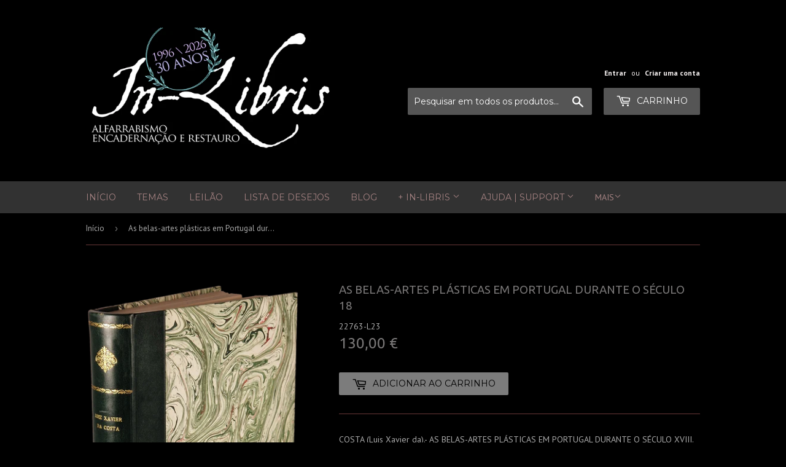

--- FILE ---
content_type: text/css
request_url: https://in-libris.com/cdn/shop/t/21/assets/custom.css?v=147066150463640637091680872801
body_size: -131
content:
.custom-checkout{border:1px solid transparent;border-radius:0 3px 3px 0;position:relative;width:100%;box-sizing:border-box;border:none;vertical-align:top;cursor:pointer;outline:none;overflow:hidden;max-width:77%;margin-left:112px}@media (max-width: 768px){.mobileNavBar-link{font-size:12px}#mobileNavBar .display-table-cell,.custom-search-bar{width:33.33%}.custom-search-bar .search-bar{margin:0}div#mobileNavBar{display:flex;align-items:center;justify-content:space-between}#mobileNavBar .display-table-cell:first-child{padding-right:5px}#mobileNavBar .display-table-cell:last-child{padding-left:5px}.feature-row__text a.btn{display:inline-block;word-break:break-word;white-space:inherit}.cart-count{display:inline-block;text-align:center;background-color:#dd2525;color:#000;font-weight:700;font-size:13px;min-width:18px;height:20px;line-height:20px;border-radius:20px;margin-left:6px}a.cart-toggle.mobileNavBar-link{display:flex;text-align:center;align-items:baseline}.custom-checkout.paypal-button:not(.paypal-button-card){height:22px;min-height:40px;max-height:54px}}@media (max-width : 1024px){.custom-checkout{border:1px solid transparent;border-radius:0 3px 3px 0;position:relative;width:100%;box-sizing:border-box;border:none;vertical-align:top;cursor:pointer;outline:none;overflow:hidden;max-width:80%;margin-left:94px}}@media (max-width: 480px){.custom-search-bar{width:112px}}@media (max-width : 425px){.custom-checkout{border-radius:0 3px 3px 0;position:relative;width:100%;box-sizing:border-box;border:none;vertical-align:top;cursor:pointer;outline:none;overflow:hidden;max-width:95%;margin-left:22px}}@media (max-width : 376px){.custom-checkout{border-radius:3px;position:relative;width:98%;box-sizing:border-box;border:none;vertical-align:top;cursor:pointer;outline:none;overflow:hidden;max-width:78%;margin-left:133px;max-width:61%}}@media (max-width : 320px){.custom-checkout{border-radius:3px;position:relative;width:100%;box-sizing:border-box;border:none;vertical-align:top;cursor:pointer;outline:none;overflow:hidden;max-width:78%;margin-left:77px;max-width:73%}}
/*# sourceMappingURL=/cdn/shop/t/21/assets/custom.css.map?v=147066150463640637091680872801 */


--- FILE ---
content_type: text/javascript; charset=utf-8
request_url: https://in-libris.com/products/as-belas-artes-plasticas-em-portugal-durante-o-seculo-18.js
body_size: 152
content:
{"id":8091655569700,"title":"As belas-artes plásticas em Portugal durante o século 18","handle":"as-belas-artes-plasticas-em-portugal-durante-o-seculo-18","description":"\u003cp class=\"p1\"\u003eCOSTA (Luis Xavier da).- AS BELAS-ARTES PLÁSTICAS EM PORTUGAL DURANTE O SÉCULO XVIII. Resumo Histórico por... Prefácio de Albino Forjaz de Sampaio. J. Rodrigues \u0026amp; C.ª — Editores. Lisboa — 1934. In-4º peq. de 223-III págs. B.\u003c\/p\u003e\n\u003cp class=\"p1\"\u003ePrefácio de Albino Forjaz Sampaio. Edição de invulgar porte gráfico para a época, impressa em excelente e muito encorpado papel e ilustrada nas páginas de texto e em página inteira. Tiragem limitada a 500 + 2\u003cspan class=\"Apple-converted-space\"\u003e  \u003c\/span\u003eexemplares.\u003c\/p\u003e\n\u003cp class=\"p1\"\u003eA encadernação, com lombada em pele, preserva as capas da brochura original.\u003c\/p\u003e","published_at":"2023-01-13T11:40:10+00:00","created_at":"2023-01-13T11:40:10+00:00","vendor":"Loja da In-Libris","type":"Livro","tags":[],"price":13000,"price_min":13000,"price_max":13000,"available":true,"price_varies":false,"compare_at_price":null,"compare_at_price_min":0,"compare_at_price_max":0,"compare_at_price_varies":false,"variants":[{"id":44395549458724,"title":"Default Title","option1":"Default Title","option2":null,"option3":null,"sku":"22763-L23","requires_shipping":true,"taxable":true,"featured_image":null,"available":true,"name":"As belas-artes plásticas em Portugal durante o século 18","public_title":null,"options":["Default Title"],"price":13000,"weight":1600,"compare_at_price":null,"inventory_quantity":1,"inventory_management":"shopify","inventory_policy":"deny","barcode":"","requires_selling_plan":false,"selling_plan_allocations":[]}],"images":["\/\/cdn.shopify.com\/s\/files\/1\/0148\/6692\/products\/Asbelas-artesplasticasemPortugalduranteoseculo181.png?v=1673610048","\/\/cdn.shopify.com\/s\/files\/1\/0148\/6692\/products\/Asbelas-artesplasticasemPortugalduranteoseculo182.png?v=1673610047"],"featured_image":"\/\/cdn.shopify.com\/s\/files\/1\/0148\/6692\/products\/Asbelas-artesplasticasemPortugalduranteoseculo181.png?v=1673610048","options":[{"name":"Title","position":1,"values":["Default Title"]}],"url":"\/products\/as-belas-artes-plasticas-em-portugal-durante-o-seculo-18","media":[{"alt":"As belas-artes plásticas em Portugal durante o século 18 Livro Loja da In-Libris   ","id":32684382486820,"position":1,"preview_image":{"aspect_ratio":0.564,"height":2874,"width":1622,"src":"https:\/\/cdn.shopify.com\/s\/files\/1\/0148\/6692\/products\/Asbelas-artesplasticasemPortugalduranteoseculo181.png?v=1673610048"},"aspect_ratio":0.564,"height":2874,"media_type":"image","src":"https:\/\/cdn.shopify.com\/s\/files\/1\/0148\/6692\/products\/Asbelas-artesplasticasemPortugalduranteoseculo181.png?v=1673610048","width":1622},{"alt":"As belas-artes plásticas em Portugal durante o século 18 Livro Loja da In-Libris   ","id":32684382519588,"position":2,"preview_image":{"aspect_ratio":1.177,"height":1663,"width":1958,"src":"https:\/\/cdn.shopify.com\/s\/files\/1\/0148\/6692\/products\/Asbelas-artesplasticasemPortugalduranteoseculo182.png?v=1673610047"},"aspect_ratio":1.177,"height":1663,"media_type":"image","src":"https:\/\/cdn.shopify.com\/s\/files\/1\/0148\/6692\/products\/Asbelas-artesplasticasemPortugalduranteoseculo182.png?v=1673610047","width":1958}],"requires_selling_plan":false,"selling_plan_groups":[]}

--- FILE ---
content_type: text/javascript; charset=utf-8
request_url: https://in-libris.com/products/as-belas-artes-plasticas-em-portugal-durante-o-seculo-18.js
body_size: 785
content:
{"id":8091655569700,"title":"As belas-artes plásticas em Portugal durante o século 18","handle":"as-belas-artes-plasticas-em-portugal-durante-o-seculo-18","description":"\u003cp class=\"p1\"\u003eCOSTA (Luis Xavier da).- AS BELAS-ARTES PLÁSTICAS EM PORTUGAL DURANTE O SÉCULO XVIII. Resumo Histórico por... Prefácio de Albino Forjaz de Sampaio. J. Rodrigues \u0026amp; C.ª — Editores. Lisboa — 1934. In-4º peq. de 223-III págs. B.\u003c\/p\u003e\n\u003cp class=\"p1\"\u003ePrefácio de Albino Forjaz Sampaio. Edição de invulgar porte gráfico para a época, impressa em excelente e muito encorpado papel e ilustrada nas páginas de texto e em página inteira. Tiragem limitada a 500 + 2\u003cspan class=\"Apple-converted-space\"\u003e  \u003c\/span\u003eexemplares.\u003c\/p\u003e\n\u003cp class=\"p1\"\u003eA encadernação, com lombada em pele, preserva as capas da brochura original.\u003c\/p\u003e","published_at":"2023-01-13T11:40:10+00:00","created_at":"2023-01-13T11:40:10+00:00","vendor":"Loja da In-Libris","type":"Livro","tags":[],"price":13000,"price_min":13000,"price_max":13000,"available":true,"price_varies":false,"compare_at_price":null,"compare_at_price_min":0,"compare_at_price_max":0,"compare_at_price_varies":false,"variants":[{"id":44395549458724,"title":"Default Title","option1":"Default Title","option2":null,"option3":null,"sku":"22763-L23","requires_shipping":true,"taxable":true,"featured_image":null,"available":true,"name":"As belas-artes plásticas em Portugal durante o século 18","public_title":null,"options":["Default Title"],"price":13000,"weight":1600,"compare_at_price":null,"inventory_quantity":1,"inventory_management":"shopify","inventory_policy":"deny","barcode":"","requires_selling_plan":false,"selling_plan_allocations":[]}],"images":["\/\/cdn.shopify.com\/s\/files\/1\/0148\/6692\/products\/Asbelas-artesplasticasemPortugalduranteoseculo181.png?v=1673610048","\/\/cdn.shopify.com\/s\/files\/1\/0148\/6692\/products\/Asbelas-artesplasticasemPortugalduranteoseculo182.png?v=1673610047"],"featured_image":"\/\/cdn.shopify.com\/s\/files\/1\/0148\/6692\/products\/Asbelas-artesplasticasemPortugalduranteoseculo181.png?v=1673610048","options":[{"name":"Title","position":1,"values":["Default Title"]}],"url":"\/products\/as-belas-artes-plasticas-em-portugal-durante-o-seculo-18","media":[{"alt":"As belas-artes plásticas em Portugal durante o século 18 Livro Loja da In-Libris   ","id":32684382486820,"position":1,"preview_image":{"aspect_ratio":0.564,"height":2874,"width":1622,"src":"https:\/\/cdn.shopify.com\/s\/files\/1\/0148\/6692\/products\/Asbelas-artesplasticasemPortugalduranteoseculo181.png?v=1673610048"},"aspect_ratio":0.564,"height":2874,"media_type":"image","src":"https:\/\/cdn.shopify.com\/s\/files\/1\/0148\/6692\/products\/Asbelas-artesplasticasemPortugalduranteoseculo181.png?v=1673610048","width":1622},{"alt":"As belas-artes plásticas em Portugal durante o século 18 Livro Loja da In-Libris   ","id":32684382519588,"position":2,"preview_image":{"aspect_ratio":1.177,"height":1663,"width":1958,"src":"https:\/\/cdn.shopify.com\/s\/files\/1\/0148\/6692\/products\/Asbelas-artesplasticasemPortugalduranteoseculo182.png?v=1673610047"},"aspect_ratio":1.177,"height":1663,"media_type":"image","src":"https:\/\/cdn.shopify.com\/s\/files\/1\/0148\/6692\/products\/Asbelas-artesplasticasemPortugalduranteoseculo182.png?v=1673610047","width":1958}],"requires_selling_plan":false,"selling_plan_groups":[]}